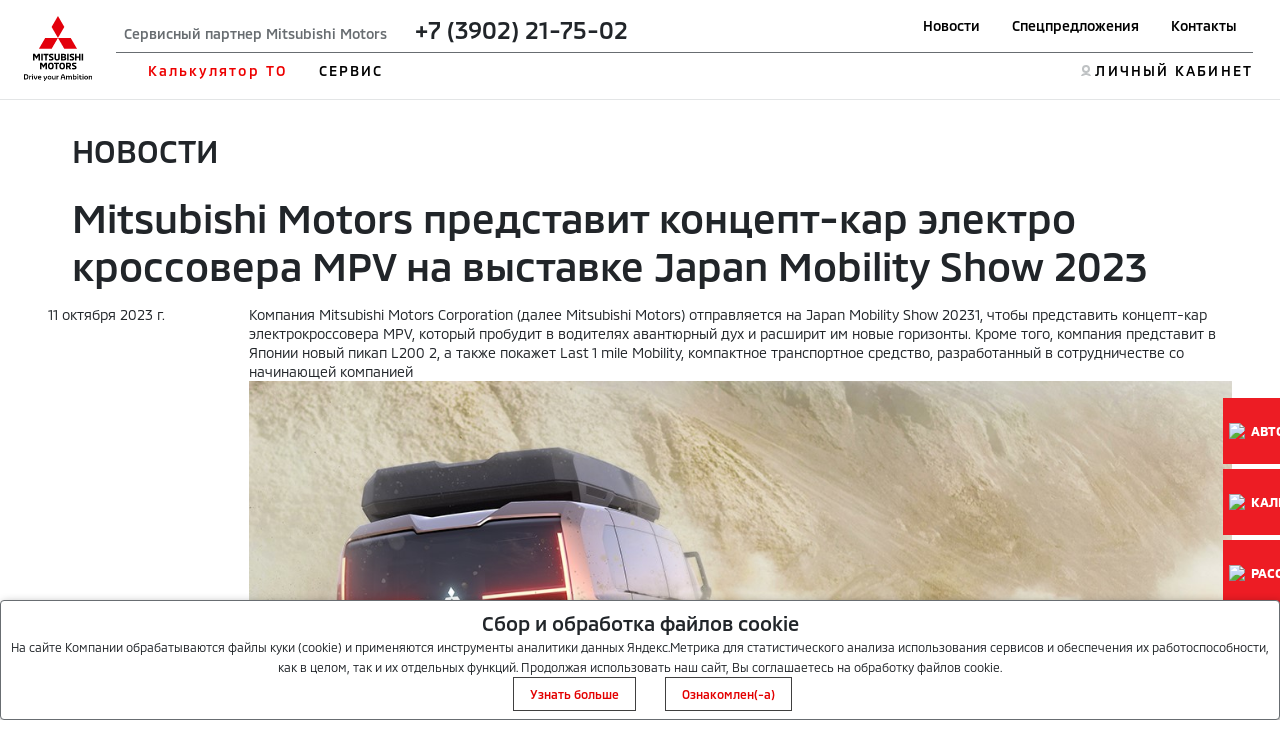

--- FILE ---
content_type: text/html; charset=utf-8
request_url: https://kaunto.mitsubishi-motors.ru/
body_size: 265
content:
"nhushkt74mo6j50t24i9s1jko4"

--- FILE ---
content_type: text/javascript
request_url: https://mitsubishi-abakan.ru/html/mmc-2021/script/mainall.js
body_size: 8168
content:
// Изменение цвета автомобиля

if (document.querySelector('.pjs_color-wrapper')) {
    document.querySelector('.pjs_color-wrapper').addEventListener('click', function(event) {
        if (event.target.closest('.pjs_color')) {
            let imgs = document.querySelectorAll('.pls_color-auto');
            let index = [...document.querySelectorAll('.pjs_color')].indexOf(event.target);
            for (let img of imgs) {
                img.classList.remove('active')
            }
            imgs[index].classList.add('active')

        }
    })
    let x = null;
    document.querySelector('.auto-color-wrapper').addEventListener('touchstart', e => x = e.touches[0].clientX);
    document.querySelector('.auto-color-wrapper').addEventListener('touchmove', e => {
        if (!x) return;
        x = x - e.touches[0].clientX < 0 ? 1 : -1;
        if (x == -1 && !e.target.parentNode.parentNode.lastElementChild.classList.contains('active')) {
            e.target.parentNode.classList.remove('active');
            e.target.parentNode.nextElementSibling.classList.add('active')
        }

        if (x == 1 && !e.target.parentNode.parentNode.firstElementChild.classList.contains('active')) {
            e.target.parentNode.classList.remove('active');
            e.target.parentNode.previousElementSibling.classList.add('active')
        }
        x = null;
    });
}


// автомобили с пробегом
if (document.querySelector('.old-auto_photo-container')) {
    var oldAuto = new Swiper('.old-auto_photo-container', {
        slideClass: 'old-auto_photo',
        wrapperClass: 'old-auto_photo-wrapper',
        slidesPerView: 3,
        spaceBetween: 30,
        slidesPerGroup: 2,
        centeredSlides: true,
        navigation: {
            nextEl: ".swiper-old-auto-button-next",
            prevEl: ".swiper-old-auto-button-prev",
        },
    })
}

if (document.querySelector('.old-auto_photo-wrapper')) {
    var modal = document.getElementById("myModal");
    var btn = document.getElementById("myBtn");
    var span = document.getElementsByClassName("close")[0];
    document.querySelector('.old-auto_photo-wrapper').addEventListener('click', function(event) {
        if (document.querySelector('.galery')) {
            document.querySelector('.galery').classList.remove('d-none')
        }
        if (document.querySelector('.wraper-form')) {
            document.querySelector('.wraper-form').classList.add('d-none')
        }
        if (event.target.closest('.old-auto_photo')) {
            let index = [...document.querySelectorAll('.old-auto_photo-img')].indexOf(event.target);
            for (let img of document.querySelectorAll('.old-auto_photo-img')) {
                let galeryImg = document.createElement('img');
                galeryImg.classList.add('galery-img')
                galeryImg.setAttribute('src', img.src)
                document.querySelector('.galery_wrapper').append(galeryImg)
            }
            document.querySelector('.galery_wrapper').classList.add('photo_out-wrap-galery')
            document.querySelector('.galery').classList.add('photo_out-slider-galery')
            modal.style.display = "block";
            mobileSliderGalery(index)
        }
    })

    // Закрыть модалку при клике на крестик
    span.onclick = function() {
        modal.style.display = "none";
        eclipcePhotoGalery.destroy()
        cleanTable(document.querySelector('.galery_wrapper'))
    }

    // Закрыть модалку при клике вне
    window.onclick = function(event) {
        if (event.target == modal) {
            modal.style.display = "none";
            eclipcePhotoGalery.destroy()
            cleanTable(document.querySelector('.galery_wrapper'))
        }
    }
}

// ММС Банк
if (document.querySelector('.mmc-bank__btn-wraper')) {
    if (window.location.href.includes('?credit')) {
        for (let btn of document.querySelectorAll('.mmc-bank__btn')) {
            btn.classList.remove('active')
        }
        for (let img of document.querySelectorAll('.mmc-bank__content')) {
            img.classList.remove('active')
        }
        document.getElementById('special_credit-block').classList.add('active')
        document.getElementById('special_credit').classList.add('active')
    }
    document.querySelector('.mmc-bank__btn-wraper').addEventListener('click', function(event) {
        if (event.target.closest('.mmc-bank__btn')) {
            let imgs = document.querySelectorAll('.mmc-bank__content');
            let index = [...document.querySelectorAll('.mmc-bank__btn')].indexOf(event.target);
            for (let img of imgs) {
                img.classList.remove('active')
            }
            for (let btn of document.querySelectorAll('.mmc-bank__btn')) {
                btn.classList.remove('active')
            }
            event.target.closest('.mmc-bank__btn').classList.add('active')
            imgs[index].classList.add('active')

        }
    })
}



const iqonNav = document.querySelector('.container-bar')
const navBtn = document.getElementById('nav_btn')
const nav = document.getElementById('navbarTogglerDemo03')
navBtn.addEventListener('click', function(event) {
    nav.classList.toggle('show');
    iqonNav.classList.toggle("change")
});


if (document.getElementById("auto-menu-scrol")) {
    var scroll = 0;
    window.onscroll = onScroll;

    function onScroll() {
        var top = window.pageYOffset;
        if (scroll > 100 && !nav.classList.contains('show')) {
            if (scroll > top + 30) {

                // document.querySelector('.head').classList.remove('scrol_top');
                document.getElementById("auto-menu-scrol").classList.remove('top0')

                document.querySelector('.head').style.marginTop = 0 + 'px';


            } else if (scroll < top) {
                // document.querySelector('.head').classList.add('scrol_top');

                document.querySelector('.head').style.marginTop = - document.querySelector('.head').clientHeight + 'px';;
                document.getElementById("auto-menu-scrol").classList.add('top0')


            }
        } else {
            // document.querySelector('.head').classList.remove('scrol_top');

            document.querySelector('.head').style.marginTop = 0 + 'px';
            document.getElementById("auto-menu-scrol").classList.remove('top0')
        }
        scroll = top;

    };
}

// ������ ������ ������
document.querySelector('header').style.height = document.querySelector('.head').clientHeight + 'px';

if(document.getElementById("auto-menu-scrol")) {
    document.querySelector('header').style.height = document.querySelector('.head').clientHeight + document.getElementById("auto-menu-scrol").clientHeight + 'px';
    //document.getElementById("auto-menu-scrol").style.marginTop = document.querySelector('.head').clientHeight + 'px';
}

if (window.innerWidth > 991) {
    let hoverAria = document.getElementById('dropdown_auto');
    if (document.querySelector(".link_asx")) {
        document.querySelector(".link_asx").addEventListener('mouseover', function() {
            hoverAria.style = 'background-image: url("/html/mmc-2021/img/main-swiper-car/car-iqons/asx.png"); background-size: 25%;'
        })
    }

    if (document.querySelector(".link_eclipse")) {
        document.querySelector(".link_eclipse").addEventListener('mouseover', function() {
            hoverAria.style = 'background-image: url("/html/mmc-2021/img/main-swiper-car/car-iqons/EclipsCrossImage.png"); background-size: 25%;'

        })
    }

    if (document.querySelector(".link_out")) {
        document.querySelector(".link_out").addEventListener('mouseover', function() {
            hoverAria.style = 'background-image: url("/html/mmc-2021/img/main-swiper-car/car-iqons/outlander.png"); background-size: 25%;'

        })
    }

    if (document.querySelector(".link_pjs")) {
        document.querySelector(".link_pjs").addEventListener('mouseover', function() {
            hoverAria.style = 'background-image: url("/html/mmc-2021/img/main-swiper-car/car-iqons/pajero-sport.png"); background-size: 25%;'
        })
    }

    if (document.querySelector(".link_out7")) {
        document.querySelector(".link_out7").addEventListener('mouseover', function() {
            hoverAria.style = 'background-image: url("/html/mmc-2021/img/main-swiper-car/car-iqons/outlander21-7seats.png"); background-size: 25%;'
        })
    }

    if (document.querySelector(".link_l200")) {
        document.querySelector(".link_l200").addEventListener('mouseover', function() {
            hoverAria.style = 'background-image: url("/html/mmc-2021/img/main-swiper-car/car-iqons/l200car.png"); background-size: 25%;'
        })
    }
}


const heroBtn = document.getElementById('hero_btn')
const heroMenu = document.getElementById('menu_list')
if (heroBtn){
heroBtn.addEventListener('click', function() {
    heroMenu.classList.toggle('menu_list')
    heroMenu.classList.toggle('d-flex')
    scrolmenu.classList.toggle('visible')

});

}
if (document.querySelector('.sort-wrapper')) {
    document.querySelector('.sort-wrapper').addEventListener('click', function(e) {
        if (e.target.closest('.sort-btn')) {
            for (let btn of document.querySelectorAll('.sort-btn')) {
                btn.classList.remove('text_500')
                btn.classList.remove('active')
            }
            e.target.classList.toggle('text_500')
            e.target.classList.toggle('active')
            e.target.firstElementChild.classList.toggle('rotate')
        }
    })
}

// Поиск
// const form = document.getElementById("search_block");
//     const srcBtn = document.getElementById("search_btn");
//     srcBtn.addEventListener('click', function(){
//         form.classList.toggle('d-none')
//     })

//     form.addEventListener('click', function (e) {
//         const modalInner = form.closest('div')
//             if (e.target === modalInner) {
//                 form.classList.add('d-none');
//             } 
// });

// const elem1 = document.getElementById("loupe");
// const elem2 = document.getElementById("lkiqon");
// const downNav = document.getElementById("down_nav");
// const upNav = document.getElementById("up_nav");
// if (window.matchMedia("(max-width: 991px)").matches) {
//     downNav.appendChild(elem1);
//     elem2.classList.add('border_top')
//     elem2.classList.add('pt-2')
// }




// if (document.querySelector('.img_mcbank')) {
//     const logoBank = document.querySelector('.img_mcbank');
//     const textBank = document.querySelector('.bank-text');
//     if (window.matchMedia("(max-width: 575px)").matches) {
//         textBank.appendChild(logoBank);
//         logoBank.classList.add('d-block')
//     }
//
//
//     window.onresize = function() {
//         if (window.matchMedia("(max-width: 575px)").matches) {
//             textBank.appendChild(logoBank);
//             logoBank.classList.add('d-block')
//         } else {
//             document.querySelector('.bank-title').appendChild(logoBank);
//         }
//
//     }
// }




// Меню выпадашки
let navBtnCollection = document.querySelectorAll('.nav_item-btn');
navBtnCollection.forEach(function(btn) {
    btn.addEventListener('click', function(event) {
        for (let i of navBtnCollection) {
            if (event.target !== i && i.nextElementSibling.classList.contains('unhidden')) {
                i.nextElementSibling.classList.remove('unhidden');
                i.nextElementSibling.firstElementChild.classList.remove('unhidden');
            }
        }
        event.target.nextElementSibling.classList.toggle('unhidden');
        event.target.nextElementSibling.firstElementChild.classList.toggle('unhidden');
    })
    if(!btn.nextElementSibling?.lastElementChild) return
    btn.nextElementSibling.lastElementChild.addEventListener('click', function() {
        btn.nextElementSibling.classList.toggle('unhidden');
        btn.nextElementSibling.firstElementChild.classList.toggle('unhidden');
    })

})

$(document).click(function(e) {
    var div = $(".nav_dropdown");
    var Innerdiv = $(".dropdown");
    var btn = $(".nav_item-btn");
    if (!btn.is(e.target) && div.has(e.target).length === 0) {
        div.removeClass('unhidden');
        Innerdiv.removeClass('unhidden');
    }
});

// Меню на посадочных страницах



const eclipceCrossHeroBtn = document.getElementById('auto_hero-menu-btn');
const heroMenuList = document.querySelector('.hero-menu_list');

if (eclipceCrossHeroBtn && heroMenuList) {
    eclipceCrossHeroBtn.addEventListener('click', function() {
        document.querySelector('.container-bar-auto').classList.toggle("change")
        heroMenuList.classList.toggle('d-block');
        eclipceCrossHeroBtn.classList.toggle('active_btn');

    })


    function heroBtnActive() {
        if (window.innerWidth <= 991 && eclipceCrossHeroBtn.dataset.mobile == 'false') {
            eclipceCrossHeroBtn.dataset.mobile = 'true';
            eclipceCrossHeroBtn.removeAttribute("disabled")
        }
        if (window.innerWidth > 991) {
            eclipceCrossHeroBtn.dataset.mobile = 'false';
            eclipceCrossHeroBtn.setAttribute("disabled", true)


        }
    }


    heroBtnActive()

    window.addEventListener('resize', () => {
        heroBtnActive();
    })
}





function newSwiperSlidFull(mySwiper, slider) {
    let mySwiperInt = mySwiper;

    function mobileSlider() {
        mySwiperInt = new Swiper(slider, {
            speed: 1600,
            slidesPerView: 1,
            centeredSlides: true,
            spaceBetween: 0,
            effect: "fade",
            loop: true,
            navigation: {
                nextEl: ".swiper-button-next-hero",
                prevEl: ".swiper-button-prev-hero",
            },
            pagination: {
                el: ".swiper-pagination",
                clickable: true,
            },
            scrollbar: { el: '.swiper-scrollbar' },
            autoplay: {
                delay: 5000,
                disableOnInteraction: false
            },
        });

        if (window.innerWidth <= 991) {
            mySwiperInt.destroy();

            mySwiperInt = new Swiper(slider, {
                speed: 1600,
                slidesPerView: 1,
                centeredSlides: true,
                spaceBetween: 0,
                effect: "slide",
                loop: true,
                navigation: {
                    nextEl: ".swiper-button-next-hero",
                    prevEl: ".swiper-button-prev-hero",
                },
                pagination: {
                    el: ".swiper-pagination",
                    clickable: true,
                },
                scrollbar: { el: '.swiper-scrollbar' },
                // autoplay: {
                //     delay: 5000,
                //     disableOnInteraction: false
                // },
            });

        }
    }
    mobileSlider()
}



// Слайдер на гланой
let mySwiperHero;
if (document.querySelector('.mySwiperHero')) {
    newSwiperSlidFull(mySwiperHero, '.mySwiperHero')
}



// Сдайдер автомобилей




function newSwiperSlidFull2(mySwiper, slider) {
    let mySwiperInt = mySwiper;

    function mobileSlider() {
        mySwiperInt = new Swiper(slider, {
            speed: 1000,
            slidesPerView: 2.5,
            centeredSlides: true,
            loop: true,
            navigation: {
                nextEl: ".swiper-button-next",
                prevEl: ".swiper-button-prev",
            },
            breakpoints: {

                320: {
                    slidesPerView: 1,
                },
                1400: {

                    slidesPerView: 2.5,

                }
            }
        });
    }
    mobileSlider()
}

let mySwiperBody;
newSwiperSlidFull2(mySwiperBody, '.mySwiper');


// свайпер карточек


var sliderSpecial = document.querySelector('.special_cards');
var swiperEvent;
var swiperSlide = document.querySelectorAll('.special_card');


function mobileSlider4() {
    if (sliderSpecial) {
        if (swiperSlide.length > 3) {
            document.querySelector('.swiper-button-next-special').classList.remove('d-none')
            document.querySelector('.swiper-button-prev-special').classList.remove('d-none')
            document.querySelector('.container_special').classList.add('container_special-mocard');
            sliderSpecial.classList.add('special_cards-mocard')
            sliderSpecial.dataset.mobile = 'true';
            swiperEvent = new Swiper(sliderSpecial, {
                slideClass: 'special',
                wrapperClass: 'container_special',
                slidesPerGroup: 3,
                slidesPerView: 3,
                spaceBetween: 2,
                pagination: {
                    el: '.special_bullets',
                    type: 'bullets',
                    clickable: true,
                },
                navigation: {
                    nextEl: ".swiper-button-next-special",
                    prevEl: ".swiper-button-prev-special",
                },
                breakpoints: {

                    320: {
                        slidesPerGroup: 1,
                        slidesPerView: 1,
                    },
                    991: {

                        slidesPerView: 3,

                    }
                }
            });
            return
        }



        if (window.innerWidth <= 1200 && sliderSpecial.dataset.mobile == 'false') {
            swiperEvent = new Swiper(sliderSpecial, {
                slideClass: 'special',
                wrapperClass: 'container_special',
                slidesPerGroup: 1,
                slidesPerView: 2,
                spaceBetween: 2,
                pagination: {
                    el: '.special_bullets',
                    type: 'bullets',
                    clickable: true,
                },

                breakpoints: {

                    320: {
                        slidesPerGroup: 1,
                        slidesPerView: 1,
                    },
                    1100: {

                        slidesPerView: 2,

                    }
                }
            });

            sliderSpecial.dataset.mobile = 'true';
        }

        if (window.innerWidth > 1200) {
            sliderSpecial.dataset.mobile = 'false';
            if (sliderSpecial.classList.contains('swiper-container-initialized')) {
                swiperEvent.destroy();
            }
        }
    }
}

var sliderOwner = document.querySelector('.swiper_onwer');
var swiperOwner;

function mobileSlider5() {
    if (sliderOwner) {
        if (window.innerWidth <= 991 && sliderOwner.dataset.mobile == 'false') {

            swiperOwner = new Swiper(sliderOwner, {
                slideClass: 'onwer_card',
                wrapperClass: 'container_onwer',
                slidesPerGroup: 1,
                slidesPerView: 1,
                spaceBetween: 2,
                pagination: {
                    el: '.onwer_bullets',
                    type: 'bullets',
                    clickable: true,
                },
            });

            sliderOwner.dataset.mobile = 'true';
        }

        if (window.innerWidth > 991) {
            sliderOwner.dataset.mobile = 'false';
            if (sliderOwner.classList.contains('swiper-container-initialized')) {
                swiperOwner.destroy();
            }

        }
    }
}
mobileSlider4();
mobileSlider5()


window.addEventListener('resize', () => {
    mobileSlider4();
    mobileSlider5()
})


// Слайдер посадочная эклипс



if(document.querySelectorAll('.auto-photo').length > 1) {
    var sliderPhoto1 = document.querySelectorAll('.auto-photo')[1];
    var eclipcePhoto2;
    function mobileSlider17() {
        if (sliderPhoto1) {
            if (window.innerWidth <= 991 && sliderPhoto1.dataset.mobile == 'false') {
                eclipcePhoto2 = new Swiper(sliderPhoto1, {
                    slideClass: 'auto_card',
                    wrapperClass: 'auto_cards',
                    slidesPerGroup: 1,
                    slidesPerView: 1,
                    spaceBetween: 2,
                    pagination: {
                        el: '.auto_card_bullets',
                        type: 'bullets',
                        clickable: true,
                    },
                })

                sliderPhoto1.dataset.mobile = 'true';
            }

            if (window.innerWidth > 991) {
                sliderPhoto1.dataset.mobile = 'false';
                if (sliderPhoto1.classList.contains('swiper-container-initialized')) {
                    eclipcePhoto2.destroy();
                }
            }
        }
    }


    mobileSlider17();

    window.addEventListener('resize', () => {
        mobileSlider17();

    })
}
var sliderPhoto = document.querySelectorAll('.auto-photo')[0];
var eclipcePhoto;

function mobileSlider6() {
    if (sliderPhoto) {
        if (window.innerWidth <= 991 && sliderPhoto.dataset.mobile == 'false') {
            eclipcePhoto = new Swiper(sliderPhoto, {
                slideClass: 'auto_card',
                wrapperClass: 'auto_cards',
                slidesPerGroup: 1,
                slidesPerView: 1,
                spaceBetween: 2,
                pagination: {
                    el: '.auto_card_bullets',
                    type: 'bullets',
                    clickable: true,
                },
            })

            sliderPhoto.dataset.mobile = 'true';
        }

        if (window.innerWidth > 991) {
            sliderPhoto.dataset.mobile = 'false';
            if (sliderPhoto.classList.contains('swiper-container-initialized')) {
                eclipcePhoto.destroy();
            }
        }
    }
}


mobileSlider6();

window.addEventListener('resize', () => {
    mobileSlider6();

})

// Слайдер в характеристиках

var sliderHaract = document.querySelector('.transmission_cards');
var mySwiperHaract;

function mobileSlider7() {
    if (sliderHaract) {
        if (window.innerWidth <= 780 && sliderHaract.dataset.mobile == 'false') {
            mySwiperHaract = new Swiper(sliderHaract, {
                slideClass: 'transmission_card',
                wrapperClass: 'transmission_cards-wrap',
                slidesPerGroup: 1,
                centeredSlides: true,
                slidesPerView: 1.1,
                spaceBetween: 20,
                pagination: {
                    el: '.transmission_card-bullets',
                    type: 'bullets',
                    clickable: true,
                },
            })

            sliderHaract.dataset.mobile = 'true';
        }

        if (window.innerWidth > 780) {
            sliderHaract.dataset.mobile = 'false';
            if (sliderHaract.classList.contains('swiper-container-initialized')) {
                mySwiperHaract.destroy();
            }
        }
    }
}


mobileSlider7()

window.addEventListener('resize', () => {
    mobileSlider7();
})


if (document.getElementById('charact-btn1')) {
    const btnText1 = document.getElementById('charact-btn1');
    const text1 = document.getElementById('charact_card-text1');

    let i = 1;
    if (btnText1 && text1) {
        btnText1.addEventListener('click', function() {
            text1.classList.toggle('charact_card-text-visible');
            i++;
            if (i % 2 === 0) {
                btnText1.textContent = 'Скрыть';
            } else {
                btnText1.textContent = 'Подробнее';
            }

        })
    }
}

if (document.getElementById('charact-btn2')) {
    const btnText2 = document.getElementById('charact-btn2');
    const text2 = document.getElementById('charact_card-text2');
    let j = 1;
    if (btnText2 && text2) {
        btnText2.addEventListener('click', function() {
            text2.classList.toggle('charact_card-text-visible');
            j++;
            if (j % 2 === 0) {
                btnText2.textContent = 'Скрыть';
            } else {
                btnText2.textContent = 'Подробнее';
            }

        })
    }
}

function accordion(btn, arrayCards, arrayBtn, classActive, card) {
    document.getElementById(btn).addEventListener('click', function() {
        for (let btn of document.querySelectorAll(arrayBtn)) {
            btn.classList.remove(classActive)
        }
        for (let card of document.querySelectorAll(arrayCards)) {
            card.classList.remove(classActive)
        }
        document.getElementById(card).classList.add(classActive);
        this.classList.add(classActive)
    })
}

// if(document.querySelector('.charact_cards-super')) {
//     accordion ('btn_collapse-1', '.charact_card-tab', '.btn_tab', 'active', 'collapse-1');
//     accordion ('btn_collapse-2', '.charact_card-tab', '.btn_tab', 'active', 'collapse-2')
//     accordion ('btn_collapse-3', '.charact_card-tab', '.btn_tab', 'active', 'collapse-3')
// }

// if(document.querySelector('.transmission_pjs')) {
//     accordion ('btn_collapse-1', '.charact_card-tab-pjs', '.btn_pjs', 'active', 'collapse-1');
//     accordion ('btn_collapse-2', '.charact_card-tab-pjs', '.btn_pjs', 'active', 'collapse-2')
//     accordion ('btn_collapse-3', '.charact_card-tab-pjs', '.btn_pjs', 'active', 'collapse-3')
//     accordion ('btn_collapse-4', '.charact_card-tab-pjs', '.btn_pjs', 'active', 'collapse-4')
// }

if (document.querySelector('.wraper_btn')) {
    document.querySelector('.wraper_btn').addEventListener('click', function(event) {
        if (event.target.closest('.btn_pjs')) {
            let imgs = document.querySelectorAll('.charact_card-tab-pjs');
            let index = [...document.querySelectorAll('.btn_pjs')].indexOf(event.target);
            for (let img of imgs) {
                img.classList.remove('active')
            }
            for (let btn of document.querySelectorAll('.btn_pjs')) {
                btn.classList.remove('active')
            }
            imgs[index].classList.add('active')
            event.target.classList.add('active')
        }
    })
}



//  Кнопки Комплектация и цены

let arrayBtnConfig = document.querySelectorAll('.config_hero-subtitle')


if (arrayBtnConfig) {
    function activeBtn(array) {
        for (let btn of array) {
            if (window.innerWidth <= 991) {
                btn.addEventListener('click', function(event) {
                    event.target.nextElementSibling.classList.toggle('unhidden');
                    event.target.classList.toggle('active_btn');
                })
            }
            if (window.innerWidth > 991) {
                btn.nextElementSibling.classList.remove('unhidden')
                btn.classList.remove('active_btn');
            }
        }

    }

    activeBtn(arrayBtnConfig)
}


// Слайдер Комплектация и цены
var sliderEquipment = document.querySelector('.container_equipment');
var configCard;
var swiperSlide = document.querySelectorAll('.equipment');

function mobileSlider8() {
    if (sliderEquipment) {
        if (swiperSlide.length > 3) {
            document.querySelector('.equipment_cards').classList.add('container_special-mocard');
            document.querySelector('.swiper-button-next-equiment').classList.add('active');
            document.querySelector('.swiper-button-prev-equiment').classList.add('active');
            sliderEquipment.classList.add('special_cards-mocard')
            sliderEquipment.dataset.mobile = 'true';
            configCard = new Swiper(sliderEquipment, {
                slideClass: 'equipment',
                wrapperClass: 'equipment_cards',
                slidesPerGroup: 3,
                slidesPerView: 3,
                spaceBetween: 40,
                navigation: {
                    nextEl: ".swiper-button-next",
                    prevEl: ".swiper-button-prev",
                },
                pagination: {
                    el: '.equipment_bullets',
                    type: 'bullets',
                    clickable: true,
                },
                breakpoints: {

                    320: {
                        slidesPerGroup: 1,
                        slidesPerView: 1,
                    },
                    991: {

                        slidesPerView: 2,
                        slidesPerGroup: 1,

                    },
                    1199: {

                        slidesPerView: 3,

                    }
                }
            });
            return
        }
        if (window.innerWidth <= 1200 && sliderEquipment.dataset.mobile == 'false') {
            configCard = new Swiper('.container_equipment', {
                slideClass: 'equipment',
                wrapperClass: 'equipment_cards',
                slidesPerGroup: 1,
                slidesPerView: 1.1,
                spaceBetween: 20,
                pagination: {
                    el: '.auto_card_bullets',
                    type: 'bullets',
                    clickable: true,
                },
                breakpoints: {

                    320: {
                        slidesPerGroup: 1,
                        slidesPerView: 1.1,
                    },
                    991: {

                        slidesPerView: 2.2,
                        slidesPerGroup: 1,

                    },
                    1199: {

                        slidesPerView: 3,

                    }
                }
            })

            sliderEquipment.dataset.mobile = 'true';
        }

        if (window.innerWidth > 1200) {
            sliderEquipment.dataset.mobile = 'false';
            if (sliderEquipment.classList.contains('swiper-container-initialized')) {
                configCard.destroy();
            }
        }
    }
}

mobileSlider8()

window.addEventListener('resize', () => {
    mobileSlider8();
})

// Галерея в модальном окне
var eclipcePhotoGalery;

function mobileSliderGalery(nomberslide) {
    if (document.querySelector('.galery')) {
        eclipcePhotoGalery = new Swiper(document.querySelector('.galery'), {
            slideClass: 'galery-img',
            wrapperClass: 'galery_wrapper',
            slidesPerView: "auto",
            slidesPerGroup: 1,
            centeredSlides: true,
            spaceBetween: 30,
            initialSlide: nomberslide,
            navigation: {
                nextEl: ".swiper-button-next",
                prevEl: ".swiper-button-prev",
            },
        })
    }
}



// очистка модалки
function cleanTable(tbody) {
    while (tbody.firstChild) {
        tbody.removeChild(tbody.firstChild)
    }
}


if (document.querySelector('.calc_dop')) {
    var modal = document.getElementById("myModal");
    var btn = document.getElementById("myBtn");
    var span = document.getElementsByClassName("close")[0];
    document.querySelector('.calc_dop').addEventListener('click', function(event) {
        if (event.target.closest('.popap')) {
            modal.style.display = "block";
        }
    })

    // Закрыть модалку при клике на крестик
    if (span) {
        span.onclick = function() {
            modal.style.display = "none";
        }
    }

    // Закрыть модалку при клике вне
    window.onclick = function(event) {
        if (event.target == modal) {
            modal.style.display = "none";
        }
    }
}
// Модалка в новых автомобилях
if (document.querySelector('.modal__btn-wraper')) {
    var modal = document.getElementById("myModal");
    var btn = document.getElementById("myBtn");
    var span = document.getElementsByClassName("close")[0];
    document.querySelector('.modal__btn-wraper').addEventListener('click', function(event) {
        if (event.target.closest('.modal__btn-active')) {
            modal.style.display = "block";
            if (document.querySelector('.galery')) {
                document.querySelector('.galery').classList.add('d-none')
            }

            if (document.querySelector('.wraper-form')) {
                document.querySelector('.wraper-form').classList.remove('d-none')
            }
        }
    })

    // Закрыть модалку при клике на крестик
    span.onclick = function() {
        modal.style.display = "none";
        cleanTable(document.querySelector('.galery_wrapper'))
    }

    // Закрыть модалку при клике вне
    window.onclick = function(event) {
        if (event.target == modal) {
            modal.style.display = "none";
            cleanTable(document.querySelector('.galery_wrapper'))

        }
    }

    // Закрыть модалку при клике на крестик

}


// Галерея
if (document.querySelector('.photo_out-wrap') && window.innerWidth > 768) {
    var modal = document.getElementById("myModal");
    var btn = document.getElementById("myBtn");
    var span = document.getElementsByClassName("close")[0];
    document.querySelector('.photo_out-wrap').addEventListener('click', function(event) {
        if (event.target.closest('.out-img')) {
            let index = [...document.querySelectorAll('.imge-out')].indexOf(event.target);
            for (let img of document.querySelectorAll('.imge-out')) {
                let galeryImg = document.createElement('img');
                galeryImg.classList.add('galery-img')
                galeryImg.setAttribute('src', img.src)
                document.querySelector('.galery_wrapper').append(galeryImg)
            }
            document.querySelector('.galery_wrapper').classList.add('photo_out-wrap-galery')
            document.querySelector('.galery').classList.add('photo_out-slider-galery')
            modal.style.display = "block";
            mobileSliderGalery(index)
        }
    })

    // Закрыть модалку при клике на крестик
    span.onclick = function() {
        modal.style.display = "none";
        eclipcePhotoGalery.destroy()
        cleanTable(document.querySelector('.galery_wrapper'))
    }

    // Закрыть модалку при клике вне
    window.onclick = function(event) {
        if (event.target == modal) {
            modal.style.display = "none";
            eclipcePhotoGalery.destroy()
            cleanTable(document.querySelector('.galery_wrapper'))

        }
    }
}

if (document.querySelector('.photo_in-wrap') && window.innerWidth > 768) {
    document.querySelector('.photo_in-wrap').addEventListener('click', function(event) {
        if (event.target.closest('.in-img')) {
            let index = [...document.querySelectorAll('.imge-in')].indexOf(event.target);
            for (let img of document.querySelectorAll('.imge-in')) {
                let galeryImg = document.createElement('img');
                galeryImg.classList.add('galery-img')
                galeryImg.setAttribute('src', img.src)
                document.querySelector('.galery_wrapper').append(galeryImg)
            }
            document.querySelector('.galery_wrapper').classList.add('photo_out-wrap-galery')
            document.querySelector('.galery').classList.add('photo_out-slider-galery')
            modal.style.display = "block";
            mobileSliderGalery(index)
        }
    })
}





// Слайдер в фото и видео
var sliderPhotoOut = document.querySelector('.photo_out-slider');
var eclipcePhotoOut;

function mobileSlider9() {
    if (sliderPhotoOut) {
        if (window.innerWidth <= 768 && sliderPhotoOut.dataset.mobile == 'false') {
            eclipcePhotoOut = new Swiper(sliderPhotoOut, {
                slideClass: 'out-img',
                wrapperClass: 'photo_out-wrap',
                slidesPerView: "auto",
                centeredSlides: true,
                spaceBetween: 30,
                pagination: {
                    el: '.photo_out-pagination',
                    type: 'bullets',
                    clickable: true,
                },
            })

            sliderPhotoOut.dataset.mobile = 'true';
        }

        if (window.innerWidth > 768) {
            sliderPhotoOut.dataset.mobile = 'false';
            if (sliderPhotoOut.classList.contains('swiper-container-initialized')) {
                eclipcePhotoOut.destroy();
            }
        }
    }
}

var sliderIn = document.querySelector('.photo_in-slider');
var eclipcePhotoIn;

function mobileSlider10() {
    if (sliderIn) {
        if (window.innerWidth <= 768 && sliderIn.dataset.mobile == 'false') {
            eclipcePhotoIn = new Swiper(sliderIn, {
                slideClass: 'in-img',
                wrapperClass: 'photo_in-wrap',
                slidesPerView: "auto",
                centeredSlides: true,
                spaceBetween: 30,
                pagination: {
                    el: '.photo_in-pagination',
                    type: 'bullets',
                    clickable: true,
                },
            })

            sliderIn.dataset.mobile = 'true';
        }

        if (window.innerWidth > 768) {
            sliderIn.dataset.mobile = 'false';
            if (sliderIn.classList.contains('swiper-container-initialized')) {
                eclipcePhotoIn.destroy();
            }
        }
    }
}


mobileSlider9();
mobileSlider10()

window.addEventListener('resize', () => {
    mobileSlider9();
    mobileSlider10()
})

var eclipceVideo = new Swiper('.video_slider', {
    slideClass: 'video_card',
    wrapperClass: 'video_wrap',
    slidesPerView: 1,
    spaceBetween: 30,
    pagination: {
        el: '.video_pagination',
        type: 'bullets',
        clickable: true,
    },
})





// Сервис

if (document.querySelector('.flip-mask-wrapper')) {
    // const maskBlock = document.querySelector('.promo_wrapper');
    // const maskGood = document.querySelector('.promo_img-back');
    const maskBad = document.querySelector('.flip-mask-wrapper');



    document.body.addEventListener('mousemove', function(event) {
        // maskGood.setAttribute('style', `width: ${event.offsetX}px`)
        maskBad.setAttribute('style', `width: calc(100% - ${event.offsetX}px)`)
    })
}

if (document.querySelector('.serv_diller-list')) {
    const btnServ = document.getElementById('serv_btn');
    const listServ = document.querySelector('.serv_diller-list');

    let k = 1;
    btnServ.addEventListener('click', function() {
        listServ.classList.toggle('open');
        k++;
        if (k % 2 == 0) {
            btnServ.textContent = 'Скрыть список дилеров'
        } else {
            btnServ.textContent = 'Показать весь список'
        }
    })
}


var sliderCorp = new Swiper('.mySwiperCorp', {
    slideClass: 'swiper-slide',
    wrapperClass: 'swiper-wrapper',
    slidesPerView: 1,
    spaceBetween: 30,
    loop: true,
    navigation: {
        nextEl: ".swiper-button-next-corp",
        prevEl: ".swiper-button-prev-corp",
    },
    pagination: {
      el: '.swiper-pagination-corp',
      type: 'bullets',
      clickable: true,
    },
    autoplay: {
        delay: 3500,
        disableOnInteraction: false
    },
  })


// if (document.querySelector('.container_diler')) {
//     document.querySelector('.container_diler').addEventListener('click', function(event) {
//         if (event.target.closest('.diler')) {
//             for (let diler of document.querySelectorAll('.diler')) {
//                 diler.classList.remove('bg_light-gray')
//             }
//             event.target.closest('.diler').classList.add('bg_light-gray')
//         }

//     })
// }

// Конфигуратор
// Меню
if (document.querySelector('.configutator-menu')) {
    document.querySelector('.configutator-menu').addEventListener('click', function(event) {
        if (event.target.closest('.configutator-menu__item') && event.target.closest('.configutator-menu__item').classList.contains('pre-active')) {
            // for (let item of document.querySelectorAll('.configutator-menu__item')) {
            //     item.classList.remove('active')
            // }
            // event.target.closest('.configutator-menu__item').classList.remove('pre-active')
            // event.target.closest('.configutator-menu__item').classList.add('active')
            let pages = document.querySelectorAll('.configurator__container');

            let index = [...document.querySelectorAll('.configutator-menu__item')].indexOf(event.target.closest('.configutator-menu__item'));

            if (index < 1) {
                for(let item of document.querySelectorAll('.configurator__param2')) {
                    item.textContent = " ";
                }
                for(let item of document.querySelectorAll('.configurator__param3')) {
                    item.textContent = " ";
                }
                for(let item of document.querySelectorAll('.configurator__param4')) {
                    item.textContent = " ";
                }

            }


            let menuItem = document.querySelectorAll('.configutator-menu__item');
            for (let item of document.querySelectorAll('.configutator-menu__item')) {
                item.classList.remove('active')
            }
            for (let page of pages) {
                page.classList.remove('active')
            }
            for (let i = 1; i < (menuItem.length - index); i++) {

                menuItem[index + i].classList.remove('pre-active')

            }

            pages[index].classList.add('active')
            event.target.closest('.configutator-menu__item').classList.remove('pre-active')
            event.target.closest('.configutator-menu__item').classList.add('active')
        }
    })
}

// Первый шаг
if (document.querySelector('.config_car_list')) {
    document.querySelector('.config_car_list').addEventListener('click', function(event) {
        if (event.target.closest('.config_car_item')) {
            for (let step of document.querySelectorAll('.configurator__container')) {
                step.classList.remove('active')
            }
            for (let step of document.querySelectorAll('.configutator-menu__item')) {
                step.classList.remove('active')
            }
            document.getElementById('btn-step_1').classList.add('pre-active')
            document.getElementById('step_2').classList.add('active')
            document.getElementById('btn-step_2').classList.add('active')

            let configImg = document.querySelectorAll('.configurator__container-img')
            let configImgName = document.querySelectorAll('.configurator__container-img-name')
            for (let img of configImg) {

                img.setAttribute('src', event.target.closest('.config_car_item').lastElementChild.src)
            }
            for (let name of configImgName) {
                name.textContent = event.target.closest('.config_car_item').firstElementChild.textContent
            }
        }
    })
}

// выбор двигателя
if (document.querySelector('.configurator__btn-container1')) {
    document.querySelector('.configurator__btn-container1').addEventListener('click', function(event) {
        if (event.target.closest('.configurator__btn-param')) {
            for (let item of document.querySelector('.configurator__btn-container1').children) {
                item.classList.remove('active')
            }
            event.target.closest('.configurator__btn-param').classList.add('active')
            for (let item of document.querySelectorAll('.configurator__param1')) {
                item.textContent = event.target.closest('.configurator__btn-param').textContent
            }

        }
    })
}



// выбор КПП
if (document.querySelector('.configurator__btn-container2')) {
    document.querySelector('.configurator__btn-container2').addEventListener('click', function(event) {
        if (event.target.closest('.configurator__btn-param')) {
            for (let item of document.querySelector('.configurator__btn-container2').children) {
                item.classList.remove('active')
            }
            event.target.closest('.configurator__btn-param').classList.add('active')
            for (let item of document.querySelectorAll('.configurator__param2')) {
                item.textContent = event.target.closest('.configurator__btn-param').textContent
            }
        }
    })
}
// выбор привода
if (document.querySelector('.configurator__btn-container3')) {
    document.querySelector('.configurator__btn-container3').addEventListener('click', function(event) {
        if (event.target.closest('.configurator__btn-param')) {
            for (let item of document.querySelector('.configurator__btn-container3').children) {
                item.classList.remove('active')
            }
            event.target.closest('.configurator__btn-param').classList.add('active')
            for (let item of document.querySelectorAll('.configurator__param3')) {
                item.textContent = event.target.closest('.configurator__btn-param').textContent
            }
        }
    })
}
// выбор комплектации
if (document.querySelector('.configurator__btn-container5')) {
    document.querySelector('.configurator__btn-container5').addEventListener('click', function(event) {
        if (event.target.closest('.configurator__btn-param')) {
            for (let item of document.querySelector('.configurator__btn-container5').children) {
                item.classList.remove('active')
            }
            event.target.closest('.configurator__btn-param').classList.add('active')
            for (let item of document.querySelectorAll('.configurator__param5')) {
                item.textContent = event.target.closest('.configurator__btn-param').textContent
            }
        }
    })
}

// Клик по первой кнопке ДАЛЕЕ
if (document.querySelector('.configuration_btn-next1')) {
    document.querySelector('.configuration_btn-next1').addEventListener('click', function(event) {
        document.getElementById('btn-step_2').classList.remove('active')
        document.getElementById('btn-step_2').classList.add('pre-active')
        document.getElementById('btn-step_3').classList.add('active')
        document.getElementById('step_2').classList.remove('active')
        document.getElementById('step_3').classList.add('active')

    })

}

// Клик по второй кнопке ДАЛЕЕ
if (document.querySelector('.configuration_btn-next2')) {
    document.querySelector('.configuration_btn-next2').addEventListener('click', function(event) {
        document.getElementById('btn-step_3').classList.remove('active')
        document.getElementById('btn-step_3').classList.add('pre-active')
        document.getElementById('btn-step_4').classList.add('active')
        document.getElementById('step_3').classList.remove('active')
        document.getElementById('step_4').classList.add('active')
    })

}

// Клик по третей кнопке ДАЛЕЕ
if (document.querySelector('.configuration_btn-next3')) {
    document.querySelector('.configuration_btn-next3').addEventListener('click', function(event) {
        document.getElementById('btn-step_4').classList.remove('active')
        document.getElementById('btn-step_4').classList.add('pre-active')
        document.getElementById('btn-step_5').classList.add('active')
        document.getElementById('step_4').classList.remove('active')
        document.getElementById('step_5').classList.add('active')
    })

}


// Легал
if (document.querySelector('.nobr')) {
    document.querySelector('.nobr').addEventListener('click', function() {
        document.querySelector('.nobr').classList.toggle('active')
        document.querySelector('.end').classList.toggle('show')

    })
}



// попап

if (document.querySelector('.popupbanner')) {
    document.querySelector('.popupbannerbox').addEventListener('click', function(e) {

        document.querySelector('.popupbanner').classList.add('d-none')
    })
}


// для дилерских сайтов


if (document.getElementById('wrapper')) {
    document.getElementById('wrapper').style.height = "0";
}




if (document.querySelectorAll('.equipment_list')) {
    for(let list of document.querySelectorAll('.equipment_list')) {
        if(list.children.length > 7) {
            list.classList.add('mb-5')
            for(let i = 7; i<list.children.length; i++) {
                list.children[i].classList.add('d-none');
            }
        }
    }
    let cards = document.querySelector('.container_equipment');

if (cards) {
        cards.addEventListener('click', function(event) {
            if(event.target.closest('.equipment_btn-about')) {
                event.preventDefault()
                for(let i = 7; i<event.target.parentElement.parentElement.firstElementChild.lastElementChild.children.length; i++) {
                    event.target.parentElement.parentElement.firstElementChild.lastElementChild.children[i].classList.toggle('d-none');
                }
                if (event.target.textContent === 'ПОДРОБНЕЕ') {
                    event.target.textContent = 'СКРЫТЬ'
                } else {
                    event.target.textContent = 'ПОДРОБНЕЕ'
                }
         
            }
    
        })
    }
}

//дополнительные пункты меню дилеров
var currentLocation = window.location.href;
if (currentLocation.includes('https://mitsubishi-avilon.ru/')) {
    let item = document.createElement('li')
    item.classList.add('mx-lg-2', 'mx-xl-3', 'mx-md-0', 'mb-3', 'mb-lg-0')
    let link = document.createElement('a')
    link.classList.add('up_nav_link')
    link.textContent = 'О компании'
    link.setAttribute('href', 'https://mitsubishi-avilon.ru/o_kompanii/')
    item.append(link);
    document.getElementById('up_nav').prepend(item)

    let item2 = document.createElement('li')
    item2.classList.add('footer_upmenu-item')
    let link2 = document.createElement('a')
    link2.classList.add('footer_topmenu-item')
    link2.textContent = 'Юридическая информация'
    link2.setAttribute('href', 'https://mitsubishi-avilon.ru/_legal-info/')
    item2.append(link2);
    document.querySelector('.footer_upmenu').prepend(item2)

}

//посадка Байкал 2021

if (currentLocation.includes('baikal')) {
    document.querySelectorAll('main')[1].classList.remove('container');
    const wraper = document.createElement('div')
    wraper.classList.add('d-flex', 'align-items-center','mb-3')
    document.querySelectorAll('.form-group')[8].classList.add('baikal-radio')
    wraper.append(document.querySelectorAll('.form-group')[8])
    const link = document.createElement('a')
    link.textContent = 'Ознакомиться с правилами'
    link.setAttribute('href', '')
    document.querySelector('b').append(link)
    wraper.append(document.querySelector('b'))
    document.querySelector('.clearfix').after(wraper)
    document.querySelectorAll('br')[1].remove()
    document.querySelectorAll('br')[1].remove()
    document.querySelector('.form-legal').classList.remove('pt-3')


}


if (currentLocation.includes('kz')) {
    if(document.querySelector('.container_slider-car')) {
        document.querySelector('.container_slider-car').style.paddingTop = '5%'
    }
   // document.querySelector('.down_menu').classList.add('d-none')
    for (let btn of document.querySelectorAll('.hide_4_kz')) {
        btn.classList.add('d-none')
    }
    // for (let btn of document.querySelectorAll('.model_calc')) {
    //     btn.classList.add('d-none')
    // }
    // for (let btn of document.querySelectorAll('.model_price_list')) {
    //     btn.classList.add('d-none')
    // }
    for (let btn of document.querySelectorAll('.down_menu')) {
        btn.style.display = "none"
        btn.classList.remove('d-lg-flex')
    }
}

if (currentLocation.includes('ru')) {
    if(document.querySelector('.container_slider-car')) {
        document.querySelector('.container_slider-car').style.paddingTop = '5%'
    }
    // document.querySelector('.down_menu').classList.add('d-none')
    for (let btn of document.querySelectorAll('.hide_4_ru')) {
        btn.classList.add('d-none')
    }
    // for (let btn of document.querySelectorAll('.model_calc')) {
    //     btn.classList.add('d-none')
    // }
    // for (let btn of document.querySelectorAll('.model_price_list')) {
    //     btn.classList.add('d-none')
    // }
    for (let btn of document.querySelectorAll('.down_menu')) {
        btn.style.display = "none"
        btn.classList.remove('d-lg-flex')
    }
}

//скрыть-раскрыть лигал формы
if (document.getElementById('legal-btn')) {
    const btnText1 = document.getElementById('legal-btn');
    const text1 = document.getElementById('legal-text');

    let i=1;
    if (btnText1 && text1) {
        btnText1.addEventListener('click', function() {
            text1.classList.toggle('legal-visible');
            i++;
            if(i%2 === 0) {
                btnText1.textContent = 'скрыть';
            } else {
                btnText1.textContent = 'показать';
            }

        })
    }
}

if (document.querySelector('.text_ligal')) {

    const btnLigal = document.querySelectorAll('.hide-ligal');
    const textLigal = document.querySelectorAll('.text_ligal');
    let per =1;
    let per2 =1;
    let per3 =1;
    if (btnLigal && textLigal) {
        btnLigal[0].addEventListener('click', function() {

            textLigal[0].classList.toggle('legal-visible');
            per++;
            if(per%2 === 0) {
                btnLigal[0].textContent = 'скрыть';
            } else {
                btnLigal[0].textContent = 'показать';
            }

        })
        if(btnLigal[1]) {
            btnLigal[1].addEventListener('click', function() {

                textLigal[1].classList.toggle('legal-visible');
                per2++;
                if(per2%2 === 0) {
                    btnLigal[1].textContent = 'скрыть';
                } else {
                    btnLigal[1].textContent = 'показать';
                }

            })
        }
        if (btnLigal[2]) {
            btnLigal[2].addEventListener('click', function() {

                textLigal[2].classList.toggle('legal-visible');
                per3++;
                if(per3%2 === 0) {
                    btnLigal[2].textContent = 'скрыть';
                } else {
                    btnLigal[2].textContent = 'показать';
                }

            })
        }
    }
}









